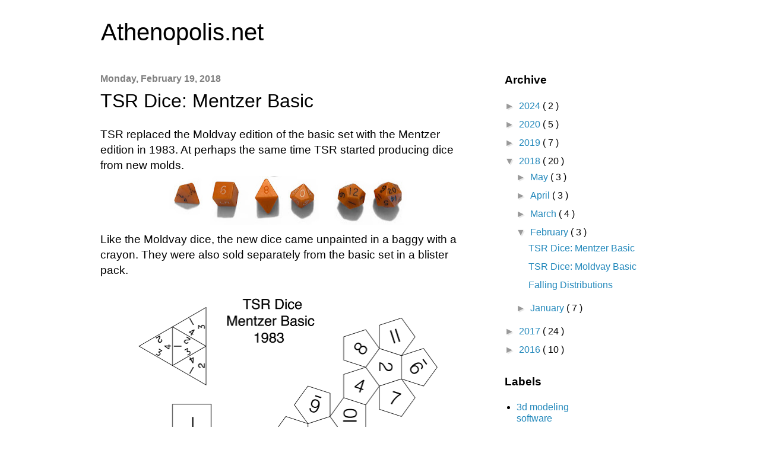

--- FILE ---
content_type: text/plain
request_url: https://www.google-analytics.com/j/collect?v=1&_v=j102&a=1822576512&t=pageview&_s=1&dl=https%3A%2F%2Fwww.athenopolis.net%2F2018%2F02%2F&ul=en-us%40posix&dt=Athenopolis.net%3A%20February%202018&sr=1280x720&vp=1280x720&_u=IEBAAEABAAAAACAAI~&jid=1337058425&gjid=1654099074&cid=1005423555.1762361610&tid=UA-17129977-4&_gid=400245651.1762361610&_r=1&_slc=1&z=236087798
body_size: -451
content:
2,cG-57057GYVMH